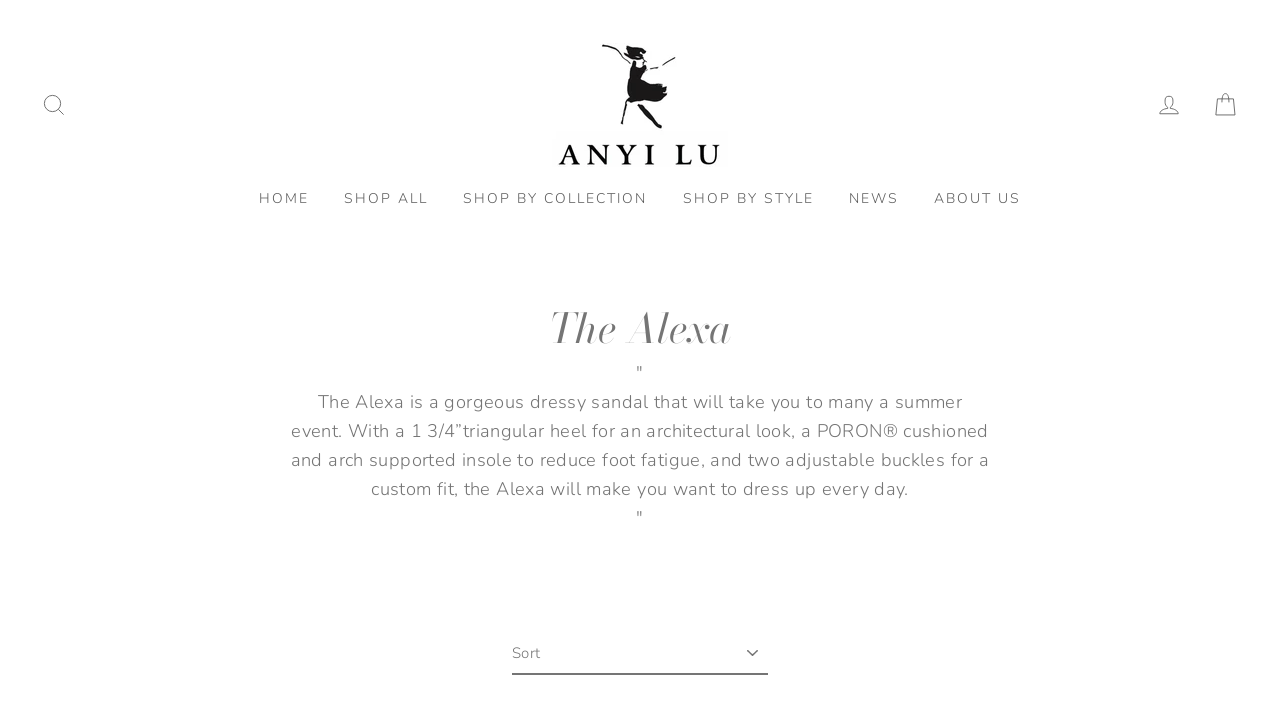

--- FILE ---
content_type: text/css
request_url: https://anyilu.com/cdn/shop/t/30/assets/custom.css?v=174907790406948174301606006345
body_size: 4413
content:
.blog-header{padding-top:2rem;padding-bottom:2rem;background:url([data-uri])}.blog-header-title{color:#fff;text-transform:uppercase;-webkit-transition:.2s;transition:.2s;margin-bottom:0;padding-left:8.33333%;padding-right:8.33333%;line-height:1;text-align:center;text-decoration:none}.blog-article-title,.blog-article-title a{color:#a49186;letter-spacing:.05rem;text-transform:uppercase;text-decoration:none;-webkit-transition:.2s;transition:.2s;font-size:1.6875rem;font-weight:700}.blog-article-title:hover,.blog-article-title a:hover{color:#ce0c56}.blog-article-meta-tag,.blog-article-meta-comment-link{display:inline-block;margin-bottom:0;white-space:nowrap;color:#a49186;letter-spacing:.05rem;text-transform:uppercase;text-decoration:none;-webkit-transition:.2s;transition:.2s}.article-listing{padding-bottom:5rem;border-bottom:10px solid #f0eeef}.blog-article-meta{position:relative;margin-top:2rem;padding-top:1rem;border-top:1px solid #f0eeef}.blog-article-meta-tags{position:absolute;top:1rem;left:0}.blog-article-meta-comment-links{position:absolute;top:1rem;right:0}.article__content .rte img{display:block;max-width:100%;margin-right:auto;margin-bottom:2rem;margin-left:auto}.page-hero{*zoom: 1;max-width:100%;margin-left:auto;margin-right:auto;overflow:hidden;position:relative;min-height:22rem;max-height:40rem;background-repeat:no-repeat;background-size:cover;background-position:top right}.page-hero:before,.page-hero:after{content:" ";display:table}.page-hero:after{clear:both}.page-hero:before{content:"";display:block;height:0;padding-top:56.25%}.page-hero>.page-hero-content{position:absolute;left:0;top:0;width:100%;height:100%}.page-hero-center{padding:2em 8.33333%}.newsletter-form-group__submit{top:34px}@media screen and (max-width:45em){.page-hero-center{background:url([data-uri]);text-align:center}}@media screen and (min-width:45em){.page-hero-center{position:absolute;top:50%;margin-top:auto;margin-bottom:auto;-webkit-transform:translateY(-50%);transform:translateY(-50%)}}.page-hero-headline{line-height:.85em;color:#a49186;text-transform:uppercase;-webkit-transition:.2s;transition:.2s}@media screen and (max-width:45em){.page-hero-headline{font-size:1.6875rem;line-height:1.5}}@media screen and (min-width:45em){.page-hero-headline{font-size:2.5625rem;line-height:1.5}}@media screen and (min-width:60em){.page-hero-headline{font-size:2.9375rem;line-height:1.5}}@media screen and (min-width:90em){.page-hero-headline{font-size:3.75rem;line-height:1.5}}@media screen and (min-width:45em){.page-hero-headline{margin-bottom:3rem;max-width:60%}}.page-hero-copy{margin-right:0;margin-bottom:2.5em;margin-left:0}.page-hero-copy>span{display:inline-block;text-align:inherit}@media screen and (min-width:45em){.page-hero-copy>span{max-width:50%}}.page-flex{*zoom: 1;max-width:100%;margin-left:auto;margin-right:auto}.page-flex:before,.page-flex:after{content:" ";display:table}.page-flex:after{clear:both}.page-flex-image{background-repeat:no-repeat;background-size:cover;background-position:center}@media screen and (max-width:45em){.page-flex-image{float:left;display:block;margin-right:0%;width:100%;min-height:15rem}.page-flex-image:last-child{margin-right:0}}@media screen and (min-width:45em){.page-flex-image{float:left;display:block;margin-right:0%;width:41.66667%;min-height:32rem}.page-flex-image:last-child{margin-right:0}}.page-flex-content{position:relative;background:url([data-uri])}@media screen and (max-width:45em){.page-flex-content{float:left;display:block;margin-right:0%;width:100%}.page-flex-content:last-child{margin-right:0}}@media screen and (min-width:45em){.page-flex-content{float:left;display:block;margin-right:0%;width:58.33333%;display:table;min-height:32rem}.page-flex-content:last-child{margin-right:0}.page-flex-content>.page-flex-center{display:table-cell;vertical-align:middle}}.page-flex-center{width:100%}@media screen and (max-width:45em){.page-flex-center{padding:2rem 16.66666%}}@media screen and (min-width:45em){.page-flex-center{width:100%;padding:1rem 16.66666%}}.page-flex-content h1{color:#757575;text-transform:uppercase;-webkit-transition:.2s;transition:.2s}.page-flex-copy p{color:#757575}.page-flex-copy p:last-child{margin-bottom:0}.page-block-quote{padding:5rem 8.33333%;background:url([data-uri])}.page-block-quote p{line-height:1.25;text-align:center;color:#fff}@media screen and (max-width:45em){.page-block-quote p{font-size:1.6875rem;line-height:1.5}}@media screen and (min-width:45em){.page-block-quote p{font-size:2.5625rem;line-height:1.5}}@media screen and (min-width:90em){.page-block-quote p{font-size:2.9375rem;line-height:1.5}}.page-block-quote p:last-of-type{margin-bottom:.75rem}.page-block-quote figcaption{color:#fff}.page-block-quote figcaption:before{content:"\2014"}.page-block-quote figcaption{display:block;font-size:.875rem;text-align:right}.page-pull-quote{background:url([data-uri]);position:relative;padding:1em}.page-pull-quote:before,.page-pull-quote:after{height:1em;opacity:1;position:absolute;font-size:3.75rem;color:#fff}.page-pull-quote:before{content:"\201c";top:0;left:0}.page-pull-quote:after{content:"\201d";bottom:0;right:0}.page-pull-quote p{font-size:1.6875rem;line-height:1}.template-page .page-footer{padding-top:3rem;padding-bottom:3rem;background-color:#f0eeef}.template-page .page-footer>.back-to-top-wrapper{margin-top:0}.template-page .back-to-top-wrapper{clear:both;text-align:center;margin-top:3rem}.template-page .back-to-top{display:inline-block;cursor:pointer}.template-page .back-to-top .up-arrow{display:inline-block;height:0;width:0;-webkit-transform:rotate(360deg);border-width:11px 10px;border-style:solid;border-color:transparent;border-bottom-color:#a49186;border-top-width:0;margin-bottom:.5rem;-webkit-transition:.5s cubic-bezier(.175,.885,.32,1.275);transition:.5s cubic-bezier(.175,.885,.32,1.275)}.template-page .back-to-top-text{font-size:.75rem;line-height:1.5;letter-spacing:.05rem;color:#a49186;-webkit-transition:.2s;transition:.2s}.template-page .page-header{*zoom: 1;max-width:100%;margin-left:auto;margin-right:auto;text-align:center}.template-page .page-header:before,.template-page .page-header:after{content:" ";display:table}.template-page .page-header:after{clear:both}.template-page .page-header-title,.template-page .page-content .section-header__title{color:#fff;text-transform:uppercase;-webkit-transition:.2s;transition:.2s;margin-bottom:0;padding:2rem 8.33333%;background:url([data-uri]);line-height:1;text-align:center;text-decoration:none}@media screen and (max-width:45em){.template-page .page-header-title{font-size:1.6875rem;line-height:1.5}}@media screen and (min-width:45em){.template-page .page-header-title{font-size:2.5625rem;line-height:1.5}}@media screen and (min-width:60em){.template-page .page-header-title{font-size:2.9375rem;line-height:1.5}}@media screen and (min-width:90em){.template-page .page-header-title{font-size:3.75rem;line-height:1.5}}.template-page .page-header-description{-webkit-transition:.2s;transition:.2s}@media screen and (min-width:20em){.template-page .page-header-description{padding:2rem 8.33333%}}@media screen and (min-width:45em){.template-page .page-header-description{padding:2rem 16.66666%}}@media screen and (min-width:60em){.template-page .page-header-description{padding:2rem 24.99999%}}.template-page .page-header-description h2,.template-page .page-header-description h2>a{font-size:1.3125rem;line-height:1.5;letter-spacing:.05rem;-webkit-transition:.2s;transition:.2s;text-decoration:none;color:#757575}.template-page .page-header-description h2>a>a:hover{color:#ce0c56}.template-page .page-header-description h2:hover,.template-page .page-header-description h2>a:hover{color:#ce0c56}.page-press{background:#f0eeef}.page-press-link{display:inline-block;margin-left:1rem}.page-press-list{*zoom: 1;max-width:100%;margin-left:auto;margin-right:auto;margin-bottom:0}.page-press-list:before,.page-press-list:after{content:" ";display:table}.page-press-list:after{clear:both}@media screen and (max-width:40em){.page-press-list li{float:left;display:block;margin-right:0%;width:50%}.page-press-list li:last-child{margin-right:0}}@media screen and (min-width:40em){.page-press-list li{float:left;display:block;margin-right:0%;width:33.33333%}.page-press-list li:last-child{margin-right:0}}@media screen and (min-width:90em){.page-press-list li{float:left;display:block;margin-right:0%;width:25%}.page-press-list li:last-child{margin-right:0}}.page-press-list li img{width:100%;vertical-align:middle}.template-page .page-content{padding-bottom:5rem;padding-top:0!important}.template-page .page-content h2,.template-page .page-content h3,.template-page .page-content h4,.template-page .page-content h5,.template-page .page-content h6{text-align:left}.template-page .page-content h1{padding-top:2rem;padding-bottom:2rem;border-top:10px solid #f0eeef;border-bottom:1px solid #f0eeef;background:url([data-uri]);margin-bottom:.75rem;letter-spacing:.05rem;-webkit-transition:.2s;transition:.2s;line-height:1;text-align:center;text-decoration:none;text-transform:uppercase;color:#757575}.template-page .page-content h1:not(:first-of-type){margin-top:6rem}@media screen and (max-width:45em){.template-page .page-content h1{font-size:1.6875rem;line-height:1.5}}@media screen and (min-width:45em){.template-page .page-content h1{font-size:2rem;line-height:1.5}}@media screen and (min-width:20em){.template-page .page-content h2,.template-page .page-content h3,.template-page .page-content ol,.template-page .page-content ul,.template-page .page-content iframe,.template-page .page-content p{padding-left:8.33333%;padding-right:8.33333%}}@media screen and (min-width:45em){.template-page .page-content h2,.template-page .page-content h3,.template-page .page-content ol,.template-page .page-content ul,.template-page .page-content iframe,.template-page .page-content p{padding-left:16.66666%;padding-right:16.66666%}}@media screen and (min-width:60em){.template-page .page-content h2,.template-page .page-content h3,.template-page .page-content ol,.template-page .page-content ul,.template-page .page-content iframe,.template-page .page-content p{padding-left:16.66666%;padding-right:16.66666%}}.template-page .page-content h2{text-transform:uppercase;-webkit-transition:.2s;transition:.2s;margin-top:3rem!important;color:#a49186}.template-page .page-content a{color:#757575;text-decoration:none;border-bottom-width:1px;border-bottom-style:solid}.template-page .page-content a:hover{color:#ce0c56;border-bottom-color:#ce0c56}.template-page .page-content li,.template-page .page-content dd,.template-page .page-content dt{line-height:1.5;letter-spacing:.05rem;margin-bottom:.5rem}.page-stockists-content h1{padding-top:2rem;padding-bottom:2rem;border-top:10px solid #f0eeef;border-bottom:1px solid #cdc1ba;background:url([data-uri]);margin-bottom:.75rem;letter-spacing:.05rem;-webkit-transition:.2s;transition:.2s;line-height:1;text-align:center;text-decoration:none;text-transform:uppercase;color:#757575}@media screen and (max-width:45em){.page-stockists-content h1{font-size:1.6875rem;line-height:1.5}}@media screen and (min-width:45em){.page-stockists-content h1{font-size:2rem;line-height:1.5}}.page-stockists-content h2{text-transform:uppercase;-webkit-transition:.2s;transition:.2s;margin-top:1rem;color:#a49186}@media screen and (min-width:20em){.stockists-major{padding-left:8.33333%;padding-right:8.33333%}}@media screen and (min-width:45em){.stockists-major{padding-left:16.66666%;padding-right:16.66666%}}.stockists-major li{display:inline-block;text-align:center}@media screen and (min-width:20em){.stockists-major li{width:100%;padding-top:1rem;padding-bottom:1rem}}@media screen and (min-width:45em){.stockists-major li{width:49%;padding-top:2rem;padding-bottom:2rem}}@media screen and (min-width:60em){.stockists-major li{width:24%;padding-top:3rem;padding-bottom:3rem}}.stockists-major li a{color:#757575;text-decoration:none;-webkit-transition:.2s;transition:.2s}.stockists-major li a:hover{color:#ce0c56}@media screen and (min-width:20em){.stockists-details,.stockists-regions{padding-left:8.33333%;padding-right:8.33333%}}@media screen and (min-width:45em){.stockists-details,.stockists-regions{padding-left:16.66666%;padding-right:16.66666%}}.stockists-details-header{padding-top:2rem;padding-bottom:2rem}.stockists-details{border-bottom:1px solid #a49186;height:auto;-webkit-transition:.2s;transition:.2s}.stockists-details ul{display:none;-webkit-transition:all .5s;transition:all .5s}.stockists-details ul.open{display:block;-webkit-animation:fadein 1s;animation:fadein 1s}.stockists-details li{display:inline-block;margin-bottom:2rem;min-height:4rem;-webkit-transition:.2s;transition:.2s}@media screen and (min-width:20em){.stockists-details li{width:100%}}@media screen and (min-width:45em){.stockists-details li{width:49%}}@media screen and (min-width:60em){.stockists-details li{width:32%}}.stockists-details h3{font-size:.875rem;line-height:1.5;margin-bottom:.5rem;text-transform:uppercase}.stockists-details a{border-bottom-width:1px;border-bottom-style:solid;color:#757575;text-decoration:none;-webkit-transition:.2s;transition:.2s}.stockists-details a:hover{color:#ce0c56;border-bottom-color:#ce0c56}.stockists-regions{padding-top:4rem;padding-bottom:4rem}.stockists-regions li{font-size:.8125rem;line-height:1.5;text-transform:uppercase;display:inline-block;cursor:pointer;-webkit-transition:.2s;transition:.2s}@media screen and (min-width:20em){.stockists-regions li{width:49%;min-height:2rem}}@media screen and (min-width:45em){.stockists-regions li{width:32%}}@media screen and (min-width:60em){.stockists-regions li{width:19%}}.stockists-regions li:hover{color:#ce0c56}.stockists-regions li.disabled{opacity:.5}.stockists-regions li.disabled:hover{color:#757575}.newfont{font-family:Parisienne;font-size:22px}.newsletter_section .newsletter_form_div h2,.newsletter_section .newsletter_form_div h2 .newfont{font-family:Linotype Didot,serif;text-transform:none!important;text-align:center;font-size:65px;line-height:1.4;color:#757575}.newsletter_section .newsletter_form_div h2{margin-bottom:40px}.newsletter_section .newsletter_form_div h4{font-family:Avenir Next Rounded,sans-serif;font-style:normal;font-size:24px;line-height:1.4;text-transform:uppercase;letter-spacing:3px;text-align:center}.newsletter_section .newsletter-form-group__input{margin:0 auto 40px;width:100%;border-bottom-color:currentColor;border-bottom-width:1px;border-radius:0;padding-right:0;padding-top:20px;padding-bottom:20px;text-align:center;font-size:24px;line-height:1;text-transform:uppercase;font-family:Avenir Next Rounded,sans-serif}.newsletter_section .newsletter-form-group__submit{top:0;position:relative;width:100%;background-color:#757575;color:#fff;padding:24px 20px;font-size:24px;text-transform:uppercase;line-height:1;font-family:Avenir Next Rounded,sans-serif;font-weight:500;letter-spacing:2px}.newsletter_section .newsletter-form-group__submit:hover{background-color:#5a5a5a;color:#fff}.newsletter_section .newsletter-form-group{position:relative;max-width:500px;margin:60px auto}.news-page-content{padding-left:0!important;padding-right:0!important}.news-page-content .First_Image img,.news-page-content .Second_Image img{width:100%;height:auto}.newsletter_section .newsletter_form_div h2{padding-left:0!important;padding-right:0!important}@media screen and (min-width: 60em){.newsletter_section .newsletter_form_div h2{max-width:750px;margin-left:auto;margin-right:auto}}@media screen and (max-width: 580px){.newsletter_section .newsletter_form_div h2,.newsletter_section .newsletter_form_div h2 .newfont{font-size:32px}.newsletter_section .newsletter_form_div h4{font-size:15px}}
/*# sourceMappingURL=/cdn/shop/t/30/assets/custom.css.map?v=174907790406948174301606006345 */


--- FILE ---
content_type: text/javascript
request_url: https://anyilu.com/cdn/shop/t/30/assets/globopreorder_params.js?v=105299522524961966261606006324
body_size: -191
content:
var GPOParams={id:5540,shop_id:5526,button_title:"Pre Order",button_description:"We will fulfill the item as soon as it becomes available",not_available_message:"Not available for Pre order",order_tag:"pre-order",preorder_stock_limited_message:"Only :stock items left in stock.",preorder_avaiable_message:"Available on:",line_property_name:"Pre-order item",products:{"4473487818804":{id:328725,shop_id:5526,product_id:4473487818804,variant_id:0,started_at:158940516e4,finished_at:159484842e4,show_timer:0,available_auto:0,status:1,auto_enable_status:0,variants:{"31688692695092":{id:425143,shop_id:5526,product_id:4473487818804,variant_id:31688692695092,started_at:158940516e4,finished_at:159484842e4,show_timer:0,available_auto:0,status:1,auto_enable_status:3},"31688692727860":{id:425144,shop_id:5526,product_id:4473487818804,variant_id:31688692727860,started_at:158940516e4,finished_at:159484842e4,show_timer:0,available_auto:0,status:1,auto_enable_status:3},"31688692760628":{id:425145,shop_id:5526,product_id:4473487818804,variant_id:31688692760628,started_at:158940516e4,finished_at:159484842e4,show_timer:0,available_auto:0,status:1,auto_enable_status:3},"31688692793396":{id:425146,shop_id:5526,product_id:4473487818804,variant_id:31688692793396,started_at:158940516e4,finished_at:159484842e4,show_timer:0,available_auto:0,status:1,auto_enable_status:3},"31688692826164":{id:425147,shop_id:5526,product_id:4473487818804,variant_id:31688692826164,started_at:158940516e4,finished_at:159484842e4,show_timer:0,available_auto:0,status:1,auto_enable_status:3},"31688692858932":{id:425148,shop_id:5526,product_id:4473487818804,variant_id:31688692858932,started_at:158940516e4,finished_at:159484842e4,show_timer:0,available_auto:0,status:1,auto_enable_status:3},"31688692891700":{id:425149,shop_id:5526,product_id:4473487818804,variant_id:31688692891700,started_at:158940516e4,finished_at:159484842e4,show_timer:0,available_auto:0,status:1,auto_enable_status:3},"31688692924468":{id:425150,shop_id:5526,product_id:4473487818804,variant_id:31688692924468,started_at:158940516e4,finished_at:159484842e4,show_timer:0,available_auto:0,status:1,auto_enable_status:3},"31688692957236":{id:425151,shop_id:5526,product_id:4473487818804,variant_id:31688692957236,started_at:158940516e4,finished_at:159484842e4,show_timer:0,available_auto:0,status:1,auto_enable_status:3},"31688692990004":{id:425152,shop_id:5526,product_id:4473487818804,variant_id:31688692990004,started_at:158940516e4,finished_at:159484842e4,show_timer:0,available_auto:0,status:1,auto_enable_status:3},"31688693022772":{id:425153,shop_id:5526,product_id:4473487818804,variant_id:31688693022772,started_at:158940516e4,finished_at:159484842e4,show_timer:0,available_auto:0,status:1,auto_enable_status:3},"31688693055540":{id:425154,shop_id:5526,product_id:4473487818804,variant_id:31688693055540,started_at:158940516e4,finished_at:159484842e4,show_timer:0,available_auto:0,status:1,auto_enable_status:3},"31688693088308":{id:425155,shop_id:5526,product_id:4473487818804,variant_id:31688693088308,started_at:158940516e4,finished_at:159484842e4,show_timer:0,available_auto:0,status:1,auto_enable_status:3},"31688693121076":{id:425156,shop_id:5526,product_id:4473487818804,variant_id:31688693121076,started_at:158940516e4,finished_at:159484842e4,show_timer:0,available_auto:0,status:1,auto_enable_status:3},"31688693153844":{id:425157,shop_id:5526,product_id:4473487818804,variant_id:31688693153844,started_at:158940516e4,finished_at:159484842e4,show_timer:0,available_auto:0,status:1,auto_enable_status:3},"31688693186612":{id:425158,shop_id:5526,product_id:4473487818804,variant_id:31688693186612,started_at:158940516e4,finished_at:159484842e4,show_timer:0,available_auto:0,status:1,auto_enable_status:3},"31688693219380":{id:425159,shop_id:5526,product_id:4473487818804,variant_id:31688693219380,started_at:158940516e4,finished_at:159484842e4,show_timer:0,available_auto:0,status:1,auto_enable_status:3},"31688693252148":{id:425160,shop_id:5526,product_id:4473487818804,variant_id:31688693252148,started_at:158940516e4,finished_at:159484842e4,show_timer:0,available_auto:0,status:1,auto_enable_status:3}}}}};
//# sourceMappingURL=/cdn/shop/t/30/assets/globopreorder_params.js.map?v=105299522524961966261606006324


--- FILE ---
content_type: text/javascript
request_url: https://anyilu.com/cdn/shop/t/30/assets/custom.js?v=108535576482391601891606006345
body_size: -215
content:
$(document).ready(function(){Stockists.init(),BackToTop.init(),console.log("found"),$('div.shopify-section:contains("Paris Chic")').addClass("textfound"),$(".textfound").each(function(){var oldhtml=$(this).html(),newhtml=oldhtml.replace("Paris Chic",'<span class="newfont">Paris Chic</span>');$(this).html(newhtml)})});var Stockists={settings:{$details:$(".stockists-details"),$region:$(".stockists-regions li"),$resultHeader:$(".stockists-details-header")},init:function(){this.bindUIActions(),this.activateLinks(),this.settings.$details.hide()},bindUIActions:function(){this.settings.$region.on("click",function(){var targetLabel=$(this).html(),targetDetails=$(this).data("state");Stockists.showDetails(targetLabel,targetDetails)})},showDetails:function(label,target){this.settings.$details.show();var feedback,length=this.settings.$details.find("[data-state='"+target+"']").children().length;length>0?(feedback=label+" Retailers",this.settings.$resultHeader.html(feedback),this.settings.$details.find("[data-state='"+target+"']").addClass("open").siblings("ul").removeClass("open")):(feedback="Currently no independant retailers in "+label,this.settings.$details.find("ul").removeClass("open")),this.settings.$resultHeader.html(feedback),console.log($("#details").offset().top),$("html, body").animate({scrollTop:$("#details").offset().top},1e3)},activateLinks:function(){this.settings.$region.each(function(){var targetDetails=$(this).data("state"),myDetails=Stockists.settings.$details.find("[data-state='"+targetDetails+"']").length;myDetails===0&&$(this).addClass("disabled")})}},BackToTop={settings:{element:$(".back-to-top")},init:function(){this.bindUIActions()},bindUIActions:function(){this.settings.element.on("click",function(){BackToTop.scrollToTop()})},scrollToTop:function(){return $("html,body").animate({scrollTop:0},"fast"),!1}};
//# sourceMappingURL=/cdn/shop/t/30/assets/custom.js.map?v=108535576482391601891606006345
